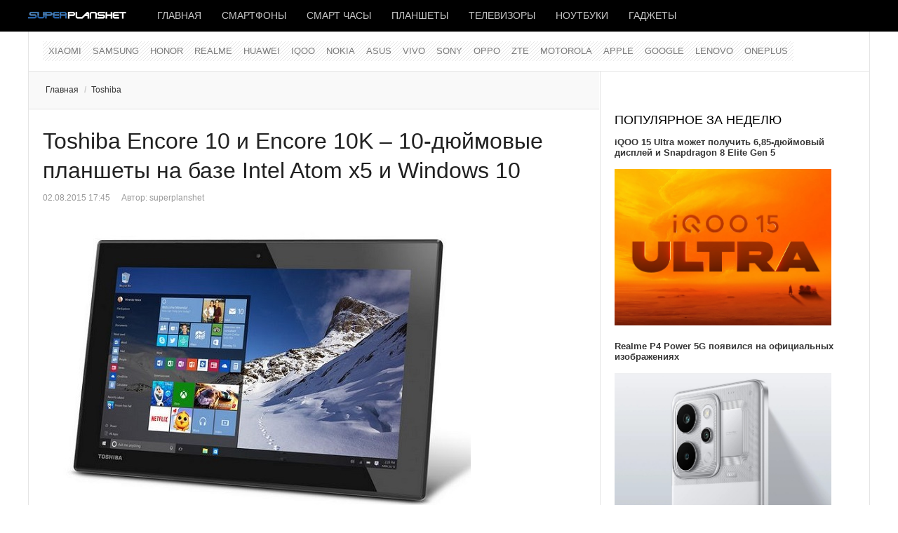

--- FILE ---
content_type: text/html; charset=utf-8
request_url: https://www.superplanshet.ru/toshiba/toshiba-encore-10-i-encore-10k-10-dyujmovye-planshety-na-baze-intel-atom-x5-i-windows-10
body_size: 9516
content:
<!DOCTYPE html>
<html lang="ru-ru" prefix="og: http://ogp.me/ns# fb: http://www.facebook.com/2008/fbml og: http://opengraphprotocol.org/schema/">
<head>
		 
     <meta name="viewport" content="width=device-width, initial-scale=1, maximum-scale=2.0">
   
  	<base href="https://www.superplanshet.ru/toshiba/toshiba-encore-10-i-encore-10k-10-dyujmovye-planshety-na-baze-intel-atom-x5-i-windows-10" />
	<meta http-equiv="content-type" content="text/html; charset=utf-8" />
	
	<meta name="twitter:card" content="summary_large_image" />
	<meta name="twitter:description" content="Состоялся анонс пары планшетных новинок компании Toshiba. " />
	<meta name="twitter:title" content="Toshiba Encore 10 и Encore 10K – 10-дюймовые планшеты на базе Intel Atom x5 и Windows 10" />
	<meta name="twitter:image:src" content="https://www.superplanshet.ru/media/com_jursspublisher/jursspublisher.png" />
	<meta name="robots" content="index, follow" />
	<meta name="author" content="superplanshet.ru" />
	<meta name="og:title" content="Toshiba Encore 10 и Encore 10K – 10-дюймовые планшеты на базе Intel Atom x5 и Windows 10" />
	<meta name="og:type" content="article" />
	<meta name="og:url" content="https://www.superplanshet.ru/toshiba/toshiba-encore-10-i-encore-10k-10-dyujmovye-planshety-na-baze-intel-atom-x5-i-windows-10" />
	<meta name="og:site_name" content="superplanshet.ru" />
	<meta property="og:locale" content="ru_RU" />
	<meta property="og:type" content="website" />
	<meta property="og:title" content="Toshiba Encore 10 и Encore 10K – 10-дюймовые планшеты на базе Intel Atom x5 и Windows 10" />
	<meta property="og:description" content="Состоялся анонс пары планшетных новинок компании Toshiba. " />
	<meta property="og:url" content="https://www.superplanshet.ru/toshiba/toshiba-encore-10-i-encore-10k-10-dyujmovye-planshety-na-baze-intel-atom-x5-i-windows-10" />
	<meta property="og:site_name" content="superplanshet.ru" />
	<meta property="og:image" content="https://www.superplanshet.ru/media/com_jursspublisher/jursspublisher.png" />
	<meta property="og:image:width" content="1200" />
	<meta property="og:image:height" content="628" />
	<meta property="og:headline" content="Toshiba Encore 10 и Encore 10K – 10-дюймовые планшеты на базе Intel Atom x5 и Windows 10" />
	<meta property="og:updated_time" content="2015-08-02T14:45:06+03:00" />
	<meta property="article:published_time" content="2015-08-02T14:45:06+03:00" />
	<meta property="article:modified_time" content="2015-08-02T14:45:06+03:00" />
	<meta property="article:section" content="Toshiba" />
	<meta property="news_keywords" content="Toshiba Encore 10K" />
	<meta property="article:tag" content="Toshiba Encore 10K" />
	<meta name="description" content="Состоялся анонс пары планшетных новинок компании Toshiba. " />
	<title>Toshiba Encore 10 и Encore 10K – 10-дюймовые планшеты на базе Intel Atom x5 и Windows 10</title>
	<link href="https://www.superplanshet.ru/toshiba/toshiba-encore-10-i-encore-10k-10-dyujmovye-planshety-na-baze-intel-atom-x5-i-windows-10/amp" rel="amphtml" />
	<link href="https://www.superplanshet.ru/images/favicon.ico" rel="shortcut icon" type="image/vnd.microsoft.icon" />
	<link href="/templates/gk_news/favicon.ico" rel="shortcut icon" type="image/vnd.microsoft.icon" />
	<link href="https://www.superplanshet.ru/templates/gk_news/css/k2.css" rel="stylesheet" type="text/css" />
	<link href="https://www.superplanshet.ru/templates/gk_news/css/normalize.css" rel="stylesheet" type="text/css" />
	<link href="https://www.superplanshet.ru/templates/gk_news/css/layout.css" rel="stylesheet" type="text/css" />
	<link href="https://www.superplanshet.ru/templates/gk_news/css/joomla.css" rel="stylesheet" type="text/css" />
	<link href="https://www.superplanshet.ru/templates/gk_news/css/system/system.css" rel="stylesheet" type="text/css" />
	<link href="https://www.superplanshet.ru/templates/gk_news/css/template.css" rel="stylesheet" type="text/css" />
	<link href="https://www.superplanshet.ru/templates/gk_news/css/menu/menu.css" rel="stylesheet" type="text/css" />
	<link href="https://www.superplanshet.ru/templates/gk_news/css/gk.stuff.css" rel="stylesheet" type="text/css" />
	<link href="https://www.superplanshet.ru/templates/gk_news/css/style2.css" rel="stylesheet" type="text/css" />
	<link href="//fonts.googleapis.com/css?family=Hammersmith+One" rel="stylesheet" type="text/css" />
	<link href="https://www.superplanshet.ru/modules/mod_news_pro_gk5/interface/css/style.css" rel="stylesheet" type="text/css" />
	<style type="text/css">
.gkcol { width: 200px; }body,
h1, h2, h3, h4, h5, h6,
.box .header small,
dl#tabs dt.tabs span h3, 
dl.tabs dt.tabs span h3,
.gkMenu > ul > li li,
.bigtitle h3.header,
.box.badge-new .header::after,
.box.badge-popular .header::after,
.box.badge-top .header::after { font-family: Arial, Helvetica, sans-serif; }
#gkLogo.text,
.gkMenu > ul > li,
#gkTopMenu,
#gkUserArea,
.box .header,
.itemAuthorContent h3,
.gkTabsNav,
th,
.nsphover .nspInfo2 { font-family: '', Arial, sans-serif; }
@media screen and (max-width: 768px) {
	  	#k2Container .itemsContainer { width: 100%!important; } 
	  	.cols-2 .column-1,
	  	.cols-2 .column-2,
	  	.cols-3 .column-1,
	  	.cols-3 .column-2,
	  	.cols-3 .column-3,
	  	.demo-typo-col2,
	  	.demo-typo-col3,
	  	.demo-typo-col4 {width: 100%; }
	  	}#gkPageContent { background-image: none!important; }#gkInset { width: 32%; }
#gkContent { background-position: 68% 0!important; }#gkMainbody > div { width: 100%; }
#gkContent { width: 100%; }
#gkContentWrap { width: 68%; }
.gkPage { max-width: 1200px; }

	</style>
	<script src="/media/jui/js/jquery.min.js" type="text/javascript"></script>
	<script src="/media/jui/js/jquery-noconflict.js" type="text/javascript"></script>
	<script src="/media/jui/js/jquery-migrate.min.js" type="text/javascript"></script>
	<script src="/media/jui/js/bootstrap.min.js" type="text/javascript"></script>
	<script src="/media/system/js/mootools-core.js" type="text/javascript"></script>
	<script src="/media/system/js/core.js" type="text/javascript"></script>
	<script src="/media/system/js/mootools-more.js" type="text/javascript"></script>
	<script src="https://www.superplanshet.ru/templates/gk_news/js/gk.scripts.js" type="text/javascript"></script>
	<script src="https://www.superplanshet.ru/templates/gk_news/js/gk.menu.js" type="text/javascript"></script>
	<script src="https://www.superplanshet.ru/modules/mod_news_pro_gk5/interface/scripts/engine.mootools.js" type="text/javascript"></script>
	<script type="text/javascript">

 $GKMenu = { height:false, width:false, duration: 500 };
$GK_TMPL_URL = "https://www.superplanshet.ru/templates/gk_news";

$GK_URL = "https://www.superplanshet.ru/";

	</script>
	<link rel="apple-touch-icon" href="https://www.superplanshet.ru/images/logodark8.png">
	<link rel="apple-touch-icon-precompose" href="https://www.superplanshet.ru/images/logodark8.png">

  <link rel="stylesheet" href="https://www.superplanshet.ru/templates/gk_news/css/small.desktop.css" media="(max-width: 1200px)" />
<link rel="stylesheet" href="https://www.superplanshet.ru/templates/gk_news/css/tablet.css" media="(max-width: 1024px)" />
<link rel="stylesheet" href="https://www.superplanshet.ru/templates/gk_news/css/small.tablet.css" media="(max-width: 820px)" />
<link rel="stylesheet" href="https://www.superplanshet.ru/templates/gk_news/css/mobile.css" media="(max-width: 580px)" />

<!--[if IE 9]>
<link rel="stylesheet" href="https://www.superplanshet.ru/templates/gk_news/css/ie/ie9.css" type="text/css" />
<![endif]-->

<!--[if IE 8]>
<link rel="stylesheet" href="https://www.superplanshet.ru/templates/gk_news/css/ie/ie8.css" type="text/css" />
<![endif]-->

<!--[if lte IE 7]>
<link rel="stylesheet" href="https://www.superplanshet.ru/templates/gk_news/css/ie/ie7.css" type="text/css" />
<![endif]-->

<!--[if (gte IE 6)&(lte IE 8)]>
<script type="text/javascript" src="https://www.superplanshet.ru/templates/gk_news/js/respond.js"></script>
<script type="text/javascript" src="https://www.superplanshet.ru/templates/gk_news/js/selectivizr.js"></script>
<script type="text/javascript" src="http://html5shim.googlecode.com/svn/trunk/html5.js"></script>
<![endif]-->	 </head>
<body data-tablet-width="1024" data-mobile-width="580">	
			
	
	<meta name='yandex-verification' content='48584e0279b768ff' />
  <meta name="pmail-verification" content="3cdef7f266fae943ee54958677b87dbb">
  <meta name="zen-verification" content="Ii8RoRPOm96uYyGkCOB1uLertVeI6TZNw8onO5f9SI1rSRAhjKzd8xApTjXGlj2m" />
 
 <!-- Yandex.RTB -->
<script>window.yaContextCb=window.yaContextCb||[]</script>
<script src="https://yandex.ru/ads/system/context.js" async></script>

<!-- Yandex.Market Widget -->
<script async src="https://aflt.market.yandex.ru/widget/script/api" type="text/javascript"></script>
<script type="text/javascript">
  (function (w) {
    function start() {
      w.removeEventListener("YaMarketAffiliateLoad", start);
      w.YaMarketAffiliate.createWidget({type:"offers",
	containerId:"marketWidget",
	fallback:false,
	params:{clid:2350994,
		searchSelector:"h4",
		themeId:4 } });
    }
    w.YaMarketAffiliate
      ? start()
      : w.addEventListener("YaMarketAffiliateLoad", start);
  })(window);
</script>
<!-- End Yandex.Market Widget -->

    
  <section id="gkPageTop" >
  	<div class="gkPage">          	
		  
     <a href="https://www.superplanshet.ru/" id="gkLogo">
    <img src="https://www.superplanshet.ru/images/logodark8.png" alt="superplanshet.ru" />
   </a>
   		  
		  		  <div id="gkMobileMenu">
		  	Menu		  	<select onChange="window.location.href=this.value;" class="chzn-done">
		  	<option value="https://www.superplanshet.ru/">Главная</option><option value="/smartphones">Смартфоны</option><option value="/smartwatches">Смарт часы</option><option value="/tablets">Планшеты</option><option value="/tv">Телевизоры</option><option value="/laptops">Ноутбуки</option><option value="/gadgets">Гаджеты</option>		  	</select>
		  </div>
		  		  
		  		  
		  		  <div id="gkMainMenu">
		  	<nav id="gkExtraMenu" class="gkMenu">
<ul class="gkmenu level0"><li class="first"><a href="https://www.superplanshet.ru/" class=" first" id="menu340" >Главная</a></li><li ><a href="/smartphones" id="menu963" >Смартфоны</a></li><li ><a href="/smartwatches" id="menu964" >Смарт часы</a></li><li ><a href="/tablets" id="menu965" >Планшеты</a></li><li ><a href="/tv" id="menu1013" >Телевизоры</a></li><li ><a href="/laptops" id="menu966" >Ноутбуки</a></li><li class="last"><a href="/gadgets" class=" last" id="menu967" >Гаджеты</a></li></ul>
</nav>  
	  	</div>
	  	  	</div>
  </section>
  
  
		<section id="gkContentTop" class="gkPage">
				<div id="gkTopMenu">
			<ul class="nav menu">
<li class="item-208"><a href="/xiaomi" >Xiaomi</a></li><li class="item-5"><a href="/samsung" >Samsung</a></li><li class="item-1011"><a href="/honor" >HONOR</a></li><li class="item-1008"><a href="/realme" >Realme</a></li><li class="item-32"><a href="/huawei" >Huawei</a></li><li class="item-1010"><a href="/iqoo" >IQOO</a></li><li class="item-85"><a href="/nokia" >Nokia</a></li><li class="item-16"><a href="/asus" >Asus</a></li><li class="item-1009"><a href="/vivo" >VIVO</a></li><li class="item-12"><a href="/sony" >Sony</a></li><li class="item-771"><a href="/oppo" >Oppo</a></li><li class="item-97"><a href="/zte" >ZTE</a></li><li class="item-4"><a href="/motorola" >Motorola</a></li><li class="item-3"><a href="/apple" >Apple</a></li><li class="item-104"><a href="/google" >Google</a></li><li class="item-19"><a href="/lenovo" >Lenovo</a></li><li class="item-1012"><a href="/oneplus" >OnePlus</a></li></ul>

		</div>
				
				
				<!--[if IE 8]>
		<div class="ie8clear"></div>
		<![endif]-->
	</section>
	
	<div id="gkPageContent" class="gkPage">
  	<section id="gkContent">					
			<div id="gkContentWrap">
								
								
								<section id="gkBreadcrumb">
										
<div class="breadcrumbs">
<ul><li><a href="https://www.superplanshet.ru/" class="pathway">Главная</a></li> <li class="pathway separator">/</li> <li><a href="/toshiba" class="pathway">Toshiba</a></li></ul></div>
										
										
					<!--[if IE 8]>
					<div class="ie8clear"></div>
					<![endif]-->
				</section>
								
					
				
				<section id="gkMainbody">
					<div>
											
<article class="item-page" itemscope itemtype="http://schema.org/Article">
<meta itemprop="inLanguage" content="ru-RU" />
		
	<header>
		
				<h1 itemprop="name">
							<a href="/toshiba/toshiba-encore-10-i-encore-10k-10-dyujmovye-planshety-na-baze-intel-atom-x5-i-windows-10" itemprop="url">
					Toshiba Encore 10 и Encore 10K – 10-дюймовые планшеты на базе Intel Atom x5 и Windows 10				</a>
					</h1>
		
				<ul>	
						<li class="published">
				<time datetime ="2015-08-02T17:45:06+03:00" itemprop="datePublished">
					02.08.2015 17:45				</time>
			</li>			
			
						<li class="createdby" itemprop="author" itemscope itemtype="http://schema.org/Person">
																	Автор: <span itemprop="name">superplanshet</span>							</li>
					</ul>
			</header>

	



<div class="itemBody">
		
		
		
		
	
		
		
		<span itemprop="articleBody">
		<p><img src="/images/Toshiba_Encore_10k_3.jpg" alt="Toshiba Encore 10k 3" />&nbsp;</p>
<p>Состоялся анонс пары планшетных новинок компании <a href="http://www.superplanshet.ru/toshiba" target="_self">Toshiba</a>.</p>
 
<p>Это модели под названием Encore 10 и Encore 10K, функционирующие под управлением системы <a href="http://www.superplanshet.ru/windows-10" target="_self">Windows 10</a>. Устройства ориентированы на бизнес сегмент.</p>
<p><img src="/images/Toshiba_Encore_10k.jpg" alt="Toshiba Encore 10k" /></p>
<p>Планшеты различаются наличием подключаемой клавиатуры. В частности, модель Encore 10K комплектуется клавиатурой, превращающей устройство в ноутбук.</p>
<p>Оба девайса оборудованы <a href="http://www.superplanshet.ru/plansheti-10-diuymov" target="_self">10-дюймовыми</a> дисплеями IPS с Full HD разрешением. В качестве аппаратной платформы используется Intel Atom x5 семейства Cherry Trail. Размер оперативной памяти в зависимости от модификации может составлять 2 или 4 Гб. Под хранение предусмотрен SSD накопитель на 64 Гб, есть слот для карт microSD.</p>
<p><img src="/images/Toshiba_Encore_10k_4.jpg" alt="Toshiba Encore 10k 4" /></p>
<p>Помимо этого, на борту аппаратов присутствуют модули беспроводных интерфейсов, разъемы micro-HDMI и Micro USB 2.0. Емкости аккумуляторной батареи хватит на семь часов автономной работы.</p>
<p><img src="/images/Toshiba_Encore_10k_2.JPG" alt="Toshiba Encore 10k 2" /></p>
<p>Клавиатурный блок модели Toshiba Encore 10K оснащен аккумулятором и портом USB 3.0. За счет дополнительной батареи время работы продлевается до 11 часов.</p>
<p>Планшеты, выполненные в корпусе из магниевого сплава, весят 589 грамм.</p>
<p>Модель без клавиатуры обойдется в $299, за модификацию Encore 10K придется заплатить порядка $480.</p><br/><hr />
<p>Добавьте &laquo;Superplanshet&raquo; в ваши источники в <span style="font-size: 12pt; color: #0000ff;"><a href="https://dzen.ru/superplanshet?favid=254167579" target="_blank" style="color: #0000ff;"><img src="/images/dzen_black_16x16_4.png" alt="дзен" />&nbsp;Дзен</a></span><br />Подписывайтесь на &laquo;Superplanshet.Ru&raquo; в <span style="font-size: 12pt; color: #0000ff;"> <a href="https://news.google.com/publications/CAAqBwgKMI3vnAswnvm0Aw?hl=ru&amp;gl=RU&amp;ceid=RU:ru" target="_blank" style="color: #0000ff;">Google News</a> </span> <span style="font-size: 12pt; color: #0000ff;"></span><br />Наш канал в <span style="color: #0000ff; font-size: 12pt;"><a href="https://t.me/superplanshetru" target="_blank" style="color: #0000ff;">Телеграм</a>&nbsp;</span>и группа&nbsp;<span style="color: #0000ff; font-size: 12pt;"><a href="https://vk.com/superplanshet" target="_blank" style="color: #0000ff;">VK</a></span></p>
<hr />

<script src="https://yastatic.net/share2/share.js"></script>
<div class="ya-share2" data-curtain data-shape="round" data-services="collections,messenger,vkontakte,odnoklassniki,telegram,whatsapp,viber,moimir"></div>
<p>&nbsp;</p>
<!-- Yandex.RTB R-A-470099-9 -->
<div id="yandex_rtb_R-A-470099-9"></div>
<script>window.yaContextCb.push(()=>{
 Ya.Context.AdvManager.render({
  renderTo: 'yandex_rtb_R-A-470099-9',
  blockId: 'R-A-470099-9'
 })
})</script>


<p>&nbsp;</p>	</span>
	
		
		
	</div>
		
	
 
</article> 
										</div>
					
									</section>
				
								<section id="gkMainbodyBottom">
					<div class="box  nsp badge-new nomargin"><h3 class="header">Новое</h3><div class="content">	<div class="nspMain  nsp badge-new" id="nsp-nsp-404" data-config="{
				'animation_speed': 400,
				'animation_interval': 5000,
				'animation_function': 'Fx.Transitions.Expo.easeIn',
				'news_column': 0,
				'news_rows': 0,
				'links_columns_amount': 1,
				'links_amount': 6
			}">		
				
		
				<div class="nspLinksWrap bottom" style="width:99.9%;">
			<div class="nspLinks" style="margin:0;">
								<div class="nspLinkScroll1">
					<div class="nspLinkScroll2 nspPages1">
																				<ul class="nspList active nspCol1">
														
							<li class="even"><h4><a href="/sony/predstavleny-besprovodnye-naushniki-sony-linkbuds-clip" title="Представлены беспроводные наушники Sony LinkBuds Clip" target="_self">Представлены беспроводные наушники Sony LinkBuds Clip</a></h4></li>							
																											
							<li class="odd"><h4><a href="/oneplus/oneplus-nord-6-proshel-testirovanie-v-geekbench" title="OnePlus Nord 6 прошел тестирование в Geekbench" target="_self">OnePlus Nord 6 прошел тестирование в Geekbench</a></h4></li>							
																											
							<li class="even"><h4><a href="/xiaomi/xiaomi-podtverdila-parametry-zariadki-redmi-turbo-5-max" title="Xiaomi подтвердила параметры зарядки Redmi Turbo 5 Max" target="_self">Xiaomi подтвердила параметры зарядки Redmi Turbo 5 Max</a></h4></li>							
																											
							<li class="odd"><h4><a href="/drugie-proizvoditeli/garmin-predstavila-chasy-tactix-8-cerakote-edition" title="Garmin представила часы Tactix 8 Cerakote Edition" target="_self">Garmin представила часы Tactix 8 Cerakote Edition</a></h4></li>							
																											
							<li class="even"><h4><a href="/vivo/podtverzhdeny-kharakteristiki-kamery-vivo-x200t" title="Подтверждены характеристики камеры Vivo X200T" target="_self">Подтверждены характеристики камеры Vivo X200T</a></h4></li>							
																											
							<li class="odd"><h4><a href="/drugie-proizvoditeli/predstavleny-monitory-aoc-q24b36x-i-q27b36x-s-qhd-displeiami" title="Представлены мониторы AOC Q24B36X и Q27B36X с QHD-дисплеями" target="_self">Представлены мониторы AOC Q24B36X и Q27B36X с QHD-дисплеями</a></h4></li>							
														</ul>
															
					</div>
					
									</div>	
					
				
					
			</div>
		</div>
				
			</div>
</div></div><div class="box nomargin"><div class="content">

<div class="custom" >

	<!-- Yandex.RTB R-A-470099-3 -->
<div id="yandex_rtb_R-A-470099-3"></div>
<script>window.yaContextCb.push(()=>{
 Ya.Context.AdvManager.render({
  renderTo: 'yandex_rtb_R-A-470099-3',
  blockId: 'R-A-470099-3'
 })
})</script>	
</div>
</div></div><div class="box  nsp badge-popular"><h3 class="header">Читайте также</h3><div class="content">	<div class="nspMain  nsp badge-popular" id="nsp-nsp-383" data-config="{
				'animation_speed': 400,
				'animation_interval': 5000,
				'animation_function': 'Fx.Transitions.Expo.easeIn',
				'news_column': 0,
				'news_rows': 0,
				'links_columns_amount': 1,
				'links_amount': 6
			}">		
				
		
				<div class="nspLinksWrap bottom" style="width:99.9%;">
			<div class="nspLinks" style="margin:0;">
								<div class="nspLinkScroll1">
					<div class="nspLinkScroll2 nspPages1">
																				<ul class="nspList active nspCol1">
														
							<li class="even"><h4><a href="/honor/predstavlen-tonkii-honor-magic-8-pro-air-s-akkumuliatorom-5500-mach" title="Представлен тонкий HONOR Magic 8 Pro Air с аккумулятором 5500 мАч" target="_self">Представлен тонкий HONOR Magic 8 Pro Air с аккумулятором 5500 мАч</a></h4></li>							
																											
							<li class="odd"><h4><a href="/xiaomi/xiaomi-podtverdila-parametry-zariadki-redmi-turbo-5-max" title="Xiaomi подтвердила параметры зарядки Redmi Turbo 5 Max" target="_self">Xiaomi подтвердила параметры зарядки Redmi Turbo 5 Max</a></h4></li>							
																											
							<li class="even"><h4><a href="/xiaomi/redmi-turbo-5-max-protestirovan-v-antutu" title="Redmi Turbo 5 Max протестирован в AnTuTu" target="_self">Redmi Turbo 5 Max протестирован в AnTuTu</a></h4></li>							
																											
							<li class="odd"><h4><a href="/vivo/podtverzhdeny-kharakteristiki-kamery-vivo-x200t" title="Подтверждены характеристики камеры Vivo X200T" target="_self">Подтверждены характеристики камеры Vivo X200T</a></h4></li>							
																											
							<li class="even"><h4><a href="/drugie-proizvoditeli/predstavleny-smart-chasy-garmin-quatix-8-pro" title="Представлены смарт-часы Garmin Quatix 8 Pro" target="_self">Представлены смарт-часы Garmin Quatix 8 Pro</a></h4></li>							
																											
							<li class="odd"><h4><a href="/zte/red-magic-11-air-prokhodit-sertifikatciiu-3c" title="Red Magic 11 Air проходит сертификацию 3C" target="_self">Red Magic 11 Air проходит сертификацию 3C</a></h4></li>							
														</ul>
															
					</div>
					
									</div>	
					
				
					
			</div>
		</div>
				
			</div>
</div></div>
				</section>
							</div>
			
						<aside id="gkInset">
				<div class="box nomargin"><div class="content">

<div class="custom" >

	<!-- Yandex.RTB R-A-470099-10 -->
<div id="yandex_rtb_R-A-470099-10"></div>
<script>window.yaContextCb.push(()=>{
 Ya.Context.AdvManager.render({
  renderTo: 'yandex_rtb_R-A-470099-10',
  blockId: 'R-A-470099-10'
 })
})</script>	
</div>
</div></div><div class="box nomargin"><h3 class="header">Популярное за неделю</h3><div class="content">	<div class="nspMain " id="nsp-nsp-385" data-config="{
				'animation_speed': 400,
				'animation_interval': 5000,
				'animation_function': 'Fx.Transitions.Expo.easeIn',
				'news_column': 1,
				'news_rows': 7,
				'links_columns_amount': 0,
				'links_amount': 0
			}">		
				
					<div class="nspArts bottom" style="width:100%;">
								<div class="nspArtScroll1">
					<div class="nspArtScroll2 nspPages1">
																	<div class="nspArtPage active nspCol1">
																				<div class="nspArt nspCol1" style="padding:0 20px 20px 0;">
								<h4 class="nspHeader tleft fnone has-image"><a href="/iqoo/iqoo-15-ultra-mozhet-poluchit-6-85-diuimovyi-displei-i-snapdragon-8-elite-gen-5" title="iQOO 15 Ultra может получить 6,85-дюймовый дисплей и Snapdragon 8 Elite Gen 5" target="_self">iQOO 15 Ultra может получить 6,85-дюймовый дисплей и Snapdragon 8 Elite Gen 5</a></h4><a href="/iqoo/iqoo-15-ultra-mozhet-poluchit-6-85-diuimovyi-displei-i-snapdragon-8-elite-gen-5" class="nspImageWrapper tleft fleft gkResponsive" style="margin:6px 14px 0 0;" target="_self"><img class="nspImage" src="/images/iQOO-15-Ultra-42144.jpg" alt="" /></a>							</div>
																															<div class="nspArt nspCol1" style="padding:0 20px 20px 0;">
								<h4 class="nspHeader tleft fnone has-image"><a href="/realme/realme-p4-power-5g-poiavilsia-na-ofitcialnykh-izobrazheniiakh" title=" Realme P4 Power 5G появился на официальных изображениях" target="_self"> Realme P4 Power 5G появился на официальных изображениях</a></h4><a href="/realme/realme-p4-power-5g-poiavilsia-na-ofitcialnykh-izobrazheniiakh" class="nspImageWrapper tleft fleft gkResponsive" style="margin:6px 14px 0 0;" target="_self"><img class="nspImage" src="/images/Realme_P4_Power_5G_238.jpg" alt="" /></a>							</div>
																															<div class="nspArt nspCol1" style="padding:0 20px 20px 0;">
								<h4 class="nspHeader tleft fnone has-image"><a href="/drugie-proizvoditeli/predstavleny-monitory-aoc-q24b36x-i-q27b36x-s-qhd-displeiami" title="Представлены мониторы AOC Q24B36X и Q27B36X с QHD-дисплеями" target="_self">Представлены мониторы AOC Q24B36X и Q27B36X с QHD-дисплеями</a></h4><a href="/drugie-proizvoditeli/predstavleny-monitory-aoc-q24b36x-i-q27b36x-s-qhd-displeiami" class="nspImageWrapper tleft fleft gkResponsive" style="margin:6px 14px 0 0;" target="_self"><img class="nspImage" src="/images/AOC_Q27B36X_WHJFP.jpg" alt="" /></a>							</div>
																															<div class="nspArt nspCol1" style="padding:0 20px 20px 0;">
								<h4 class="nspHeader tleft fnone has-image"><a href="/xiaomi/xiaomi-predstavila-redmi-note-15-pro-i-15-pro-5g-dlia-globalnogo-rynka" title="Xiaomi представила Redmi Note 15 Pro и 15 Pro 5G для глобального рынка" target="_self">Xiaomi представила Redmi Note 15 Pro и 15 Pro 5G для глобального рынка</a></h4><a href="/xiaomi/xiaomi-predstavila-redmi-note-15-pro-i-15-pro-5g-dlia-globalnogo-rynka" class="nspImageWrapper tleft fleft gkResponsive" style="margin:6px 14px 0 0;" target="_self"><img class="nspImage" src="/images/REDMI_Note_15_Pro_5G_Global_b414401.jpg" alt="" /></a>							</div>
																															<div class="nspArt nspCol1" style="padding:0 20px 20px 0;">
								<h4 class="nspHeader tleft fnone has-image"><a href="/xiaomi/xiaomi-predstavila-na-mirovom-rynke-redmi-note-15-i-redmi-note-15-5g" title="Xiaomi представила на мировом рынке Redmi Note 15 и Redmi Note 15 5G " target="_self">Xiaomi представила на мировом рынке Redmi Note 15 и Redmi Note 15 5G </a></h4><a href="/xiaomi/xiaomi-predstavila-na-mirovom-rynke-redmi-note-15-i-redmi-note-15-5g" class="nspImageWrapper tleft fleft gkResponsive" style="margin:6px 14px 0 0;" target="_self"><img class="nspImage" src="/images/Redmi_Note_15_4G_Y14j5.jpg" alt="" /></a>							</div>
																															<div class="nspArt nspCol1" style="padding:0 20px 20px 0;">
								<h4 class="nspHeader tleft fnone has-image"><a href="/xiaomi/redmi-note-15-pro-plus-5g-predstavlen-na-globalnom-rynke" title="Redmi Note 15 Pro+ 5G представлен на глобальном рынке" target="_self">Redmi Note 15 Pro+ 5G представлен на глобальном рынке</a></h4><a href="/xiaomi/redmi-note-15-pro-plus-5g-predstavlen-na-globalnom-rynke" class="nspImageWrapper tleft fleft gkResponsive" style="margin:6px 14px 0 0;" target="_self"><img class="nspImage" src="/images/REDMI_Note_15_Pro_5G_global_6314149.jpg" alt="" /></a>							</div>
																															<div class="nspArt nspCol1" style="padding:0 20px 20px 0;">
								<h4 class="nspHeader tleft fnone has-image"><a href="/drugie-proizvoditeli/aoc-vypustila-igrovoi-w-oled-monitor-q27g41zdp-s-chastotoi-240-gtc" title="AOC выпустила игровой W-OLED монитор Q27G41ZDP с частотой 240 Гц " target="_self">AOC выпустила игровой W-OLED монитор Q27G41ZDP с частотой 240 Гц </a></h4><a href="/drugie-proizvoditeli/aoc-vypustila-igrovoi-w-oled-monitor-q27g41zdp-s-chastotoi-240-gtc" class="nspImageWrapper tleft fleft gkResponsive" style="margin:6px 14px 0 0;" target="_self"><img class="nspImage" src="/images/AOC_Q27G41ZDP_eb707.jpg" alt="" /></a>							</div>
												</div>
																</div>

									</div>
			</div>
		
				
			</div>
</div></div><div class="box  nsp badge-top"><h3 class="header">Выбор редакции</h3><div class="content">	<div class="nspMain  nsp badge-top" id="nsp-nsp-348" data-config="{
				'animation_speed': 400,
				'animation_interval': 5000,
				'animation_function': 'Fx.Transitions.Expo.easeIn',
				'news_column': 0,
				'news_rows': 0,
				'links_columns_amount': 1,
				'links_amount': 13
			}">		
				
		
				<div class="nspLinksWrap bottom" style="width:99.9%;">
			<div class="nspLinks" style="margin:0;">
								<div class="nspLinkScroll1">
					<div class="nspLinkScroll2 nspPages1">
																				<ul class="nspList active nspCol1">
														
							<li class="even"><h4><a href="/asus/predstavlen-asus-proart-pz14-s-chipom-snapdragon-x2-elite" title="Представлен ASUS ProArt PZ14 с чипом Snapdragon X2 Elite" target="_self">Представлен ASUS ProArt PZ14 с чипом Snapdragon X2 Elite</a></h4></li>							
																											
							<li class="odd"><h4><a href="/zte/red-magic-opublikovala-press-rendery-red-magic-11-air" title="Red Magic опубликовала пресс-рендеры Red Magic 11 Air" target="_self">Red Magic опубликовала пресс-рендеры Red Magic 11 Air</a></h4></li>							
																											
							<li class="even"><h4><a href="/acer/predstavlena-igrovaia-besprovodnaia-mysh-acer-predator-cestus-530" title="Представлена игровая беспроводная мышь Acer Predator Cestus 530" target="_self">Представлена игровая беспроводная мышь Acer Predator Cestus 530</a></h4></li>							
																											
							<li class="odd"><h4><a href="/noutbuki-acer/acer-predstavila-igrovye-noutbuki-nitro-v-16-ai-i-nitro-v-16s-ai-na-baze-intel-core-ultra-series-3" title="Acer представила игровые ноутбуки Nitro V 16 AI и Nitro V 16S AI на базе Intel Core Ultra Series 3" target="_self">Acer представила игровые ноутбуки Nitro V 16 AI и Nitro V 16S AI на базе Intel Core Ultra Series 3</a></h4></li>							
																											
							<li class="even"><h4><a href="/motorola/predstavlen-smartfon-moto-x70-air-pro-s-protcessorom-snapdragon-8-gen-5" title="Представлен смартфон Moto X70 Air Pro с процессором Snapdragon 8 Gen 5" target="_self">Представлен смартфон Moto X70 Air Pro с процессором Snapdragon 8 Gen 5</a></h4></li>							
																											
							<li class="odd"><h4><a href="/noutbuki-msi/msi-predstavila-novyi-igrovoi-noutbuk-stealth-16-ai-plus" title="MSI представила новый игровой ноутбук Stealth 16 AI+" target="_self">MSI представила новый игровой ноутбук Stealth 16 AI+</a></h4></li>							
																											
							<li class="even"><h4><a href="/samsung/samsung-galaxy-m17e-5g-zamechen-v-baze-dannykh-google-play-console" title="Samsung Galaxy M17e 5G замечен в базе данных Google Play Console " target="_self">Samsung Galaxy M17e 5G замечен в базе данных Google Play Console </a></h4></li>							
																											
							<li class="odd"><h4><a href="/casio/casio-vypustila-chasy-g-shock-mrg-b2100d-2a" title="Casio выпустила часы G-SHOCK MRG-B2100D-2A" target="_self">Casio выпустила часы G-SHOCK MRG-B2100D-2A</a></h4></li>							
																											
							<li class="even"><h4><a href="/hisense/hisense-predstavila-displei-163mx-rgby-microled" title="Hisense представила дисплей 163MX RGBY MicroLED" target="_self">Hisense представила дисплей 163MX RGBY MicroLED</a></h4></li>							
																											
							<li class="odd"><h4><a href="/xiaomi/xiaomi-podtverdila-parametry-zariadki-redmi-turbo-5-max" title="Xiaomi подтвердила параметры зарядки Redmi Turbo 5 Max" target="_self">Xiaomi подтвердила параметры зарядки Redmi Turbo 5 Max</a></h4></li>							
																											
							<li class="even"><h4><a href="/drugie-proizvoditeli/tecno-pova-curve-2-5g-poiavilsia-v-google-play-console" title="TECNO POVA Curve 2 5G появился в Google Play Console" target="_self">TECNO POVA Curve 2 5G появился в Google Play Console</a></h4></li>							
																											
							<li class="odd"><h4><a href="/gigabyte/gigabyte-predstavila-igrovoi-monitor-mo27q28gr-oled-gaming-monitor-s-chastotoi-280-gtc" title="Gigabyte представила игровой монитор MO27Q28GR OLED Gaming Monitor с частотой 280 Гц" target="_self">Gigabyte представила игровой монитор MO27Q28GR OLED Gaming Monitor с частотой 280 Гц</a></h4></li>							
																											
							<li class="even"><h4><a href="/noutbuki-asus/asus-predstavila-zenbook-a16-s-3k-oled-displeem-i-snapdragon-x2-elite-extreme" title="ASUS представила Zenbook A16 с 3K OLED-дисплеем и Snapdragon X2 Elite Extreme " target="_self">ASUS представила Zenbook A16 с 3K OLED-дисплеем и Snapdragon X2 Elite Extreme </a></h4></li>							
														</ul>
															
					</div>
					
									</div>	
					
				
					
			</div>
		</div>
				
			</div>
</div></div>
			</aside>
			  	</section>
  	
  	  	<!--[if IE 8]>
  	<div class="ie8clear"></div>
  	<![endif]-->
	</div>
	  
	  
    
    
  
<footer id="gkFooter" class="gkPage">
		<div id="gkFooterNav">
		<ul class="nav menu">
<li class="item-103"><a href="/o-sayte/" >Контакты</a></li></ul>

	</div>
		
		<p id="gkCopyrights">Superplanshet.ru © 2011 - 2026 | Регистрационный номер серия Эл № ФС77 - 80627 от 15 марта 2021 г. | 18+ </p>
		
		
	<noindex><!-- Rating@Mail.ru counter -->
<script type="text/javascript">
var _tmr = _tmr || [];
_tmr.push({id: "2134075", type: "pageView", start: (new Date()).getTime()});
(function (d, w) {
  var ts = d.createElement("script"); ts.type = "text/javascript"; ts.async = true;
  ts.src = (d.location.protocol == "https:" ? "https:" : "http:") + "//top-fwz1.mail.ru/js/code.js";
  var f = function () {var s = d.getElementsByTagName("script")[0]; s.parentNode.insertBefore(ts, s);};
  if (w.opera == "[object Opera]") { d.addEventListener("DOMContentLoaded", f, false); } else { f(); }
})(document, window);
</script><noscript><div style="position:absolute;left:-10000px;">
<img src="//top-fwz1.mail.ru/counter?id=2134075;js=na" style="border:0;" height="1" width="1" alt="Рейтинг@Mail.ru" />
</div></noscript>
<!-- //Rating@Mail.ru counter --></noindex>

<noindex><!--LiveInternet counter--><script type="text/javascript"><!--
document.write("<a href='http://www.liveinternet.ru/click' "+
"target=_blank><img src='//counter.yadro.ru/hit?t44.9;r"+
escape(document.referrer)+((typeof(screen)=="undefined")?"":
";s"+screen.width+"*"+screen.height+"*"+(screen.colorDepth?
screen.colorDepth:screen.pixelDepth))+";u"+escape(document.URL)+
";"+Math.random()+
"' alt='' title='LiveInternet' "+
"border='0' width='31' height='31'><\/a>")
//--></script><!--/LiveInternet--></noindex>



<!-- Yandex.Metrika counter -->
<script type="text/javascript">
  (function (d, w, c) {
    (w[c] = w[c] || []).push(function() {
      try {
        w.yaCounter7334926 = new Ya.Metrika({
          id:7334926,
          clickmap:true,
          trackLinks:true,
          accurateTrackBounce:true
        });
      } catch(e) { }
    });

    var n = d.getElementsByTagName("script")[0],
      s = d.createElement("script"),
      f = function () { n.parentNode.insertBefore(s, n); };
    s.type = "text/javascript";
    s.async = true;
    s.src = "https://mc.yandex.ru/metrika/watch.js";

    if (w.opera == "[object Opera]") {
      d.addEventListener("DOMContentLoaded", f, false);
    } else { f(); }
  })(document, window, "yandex_metrika_callbacks");
</script>
<noscript><div><img src="https://mc.yandex.ru/watch/7334926" style="position:absolute; left:-9999px;" alt="" /></div></noscript>
<!-- /Yandex.Metrika counter -->



		
	
	
	</footer>  	
  	

<!-- +1 button -->

<!-- twitter -->


<!-- Pinterest script --> 
	
	
	<div id="gkPopupOverlay"></div>
		
	
</body>
</html>

--- FILE ---
content_type: text/html; charset=utf-8
request_url: https://aflt.market.yandex.ru/widgets/service?appVersion=47f9b51ae574f79d9064465ef8af4e6d1c4b8e93
body_size: 489
content:

        <!DOCTYPE html>
        <html>
            <head>
                <title>Виджеты, сервисная страница!</title>

                <script type="text/javascript" src="https://yastatic.net/s3/market-static/affiliate/2393a198fd495f7235c2.js" nonce="AB13buaRc7TIwsucM3NeGA=="></script>

                <script type="text/javascript" nonce="AB13buaRc7TIwsucM3NeGA==">
                    window.init({"browserslistEnv":"legacy","page":{"id":"affiliate-widgets:service"},"request":{"id":"1769051350959\u002F245b4a7549c7aae481055d5df1480600\u002F1"},"metrikaCounterParams":{"id":45411513,"clickmap":true,"trackLinks":true,"accurateTrackBounce":true}});
                </script>
            </head>
        </html>
    